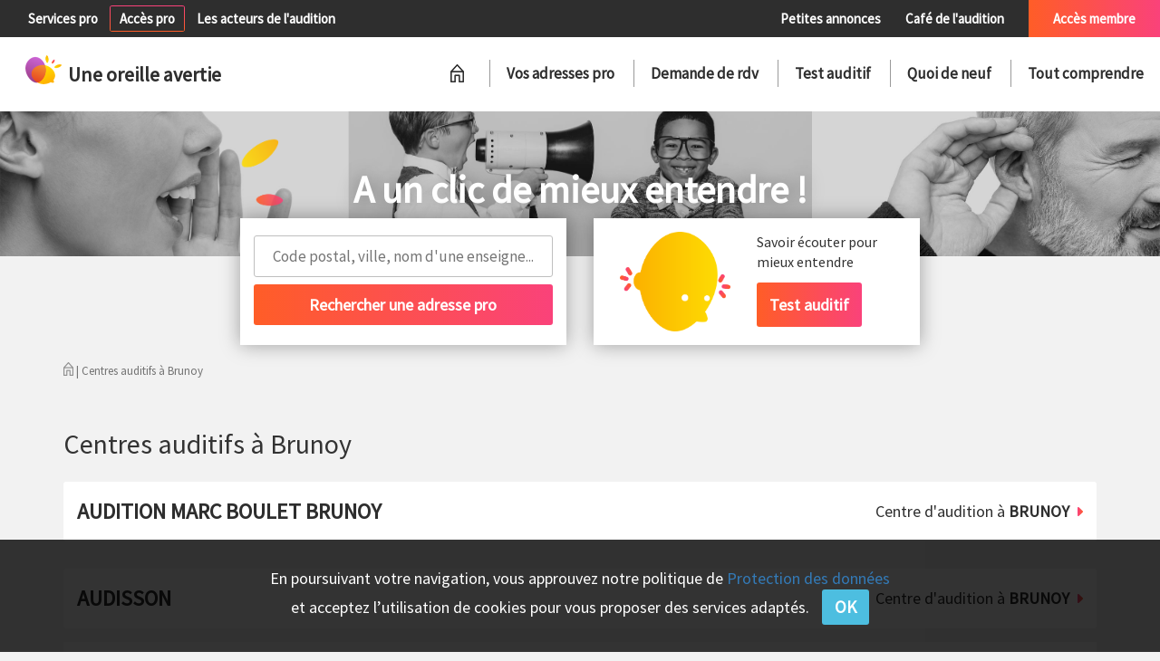

--- FILE ---
content_type: text/html; charset=UTF-8
request_url: https://www.uneoreilleavertie.com/brunoy-91800
body_size: 7243
content:
<!DOCTYPE html>
<html>
<head>
<meta charset="utf-8">
<meta name="viewport" content="width=device-width, initial-scale=1.0, maximum-scale=1.0, minimum-scale=1.0, user-scalable=no" />
                    <title>Audioprothésistes à Brunoy 91800</title>
<meta name="description" content="Retrouvez tous les centres auditifs de Brunoy avec leurs coordonnées et horaires - tests auditifs gratuits."/>
<link href="https://fonts.googleapis.com/css?family=Source+Sans+Pro" rel="stylesheet"> 
<link rel="shortcut icon" type="image/png" href="/favicon.png" />
				<link href="/css/2de9fbd.css" rel="stylesheet" />
	
			<link href="/css/b6b8494.css" rel="stylesheet" />
			<script src="/js/449843d.js"></script>
			<script src="/js/1e3e1d1.js"></script>
	</head>
<body class="body-generic">
	<div id="header">
		<div id="menu-over">
			<div class="left">
								<a class="add-center greyover" href="/services-pro">Services pro</a>
												<a class="pro-access gradbtn_light" href="/gestion/connexion">Accès pro</a>
												<a class="greyover" href="/professionnel-audition">Les acteurs de l'audition</a>
											</div>
			<div class="right">
								<a class="pa greyover" href="/annonces">Petites annonces</a>
				<a class="cafe greyover" href="/faq-comprendre">Café de l'audition</a>
								<a class="member-access gradbg" href="/membre/connexion">Accès membre</a>
											</div>
			<div class="mobile">
				<a class="add-center greyover mobile_pro_link" href="#">Coté pro</a><div class="menu-mobile menu-mobile-pro"><div class="head">Espace pro</div><div class="gradbg"></div><a class="add-center greyover" href="/services-pro">Services pro</a><a class="greyover" href="/professionnel-audition">Les acteurs de l'audition</a><a class="pro-access gradbtn_light" href="/gestion/connexion">Se connecter</a><a class="gradbg switch">Accès Membre</a></div><a class="member-access gradbg mobile_part_link" href="#">Coté membre</a><div class="menu-mobile menu-mobile-part"><div class="gradbg head">Accès membre</div><a class="pa greyover" href="/annonces">Petites annonces</a><a class="cafe greyover" href="/faq-comprendre">Café de l'audition</a><a class="member-access gradbtn_light" href="/membre/connexion">Se connecter</a><a class="switch">Espace Pro</a></div>			</div>
		</div>
		<div id="menu-main">
			<div class="left">
				<a href="/"><img class="logo-header" src="/bundles/uoa/img/logo-header.png"><span class="logotxt">Une oreille avertie</span></a>
			</div>
			<div class="right">
				<div class="mobile menu-main-logo"><img class="logo-header" src="/bundles/uoa/img/logo-header.png"><span class="logotxt">Une oreille avertie</span></div>
				<a href="/" id="homelink"><img class="menu-home" src="/bundles/uoa/img/menu-home.png"></a>
				<ul class="menu">
					<li><a href="/centres-auditifs">Vos adresses pro</a></li>
					<li><a href="/rendez-vous">Demande de rdv</a></li>
					<li><a href="/test-quiz-audition">Test auditif</a></li>
					<li class="menu_news">
						<a href="/quoi-de-neuf">Quoi de neuf</a>
						<div id="news_submenu" class="news_sections">
													<div class="bordertop"></div>
							<div class="container">
																								<div class="line">
								    							<div class="entry entry0">
    								<a href="/quoi-de-neuf/conseil-achat-appareil-auditif-rendez-vous-orl-remboursement" class="title">Conseils Audition</a>
    								<div class="articles">
    										    									        								<a href="/quoi-de-neuf/5-conseils-pour-bien-voyager-en-avion-avec-une-aide-auditive" class="article">5 conseils pour bien voyager en avion avec une aide auditive</a><br>
	        								        									        								<a href="/quoi-de-neuf/celine-une-muse-appelee-acouphene" class="article">Céline : une muse appelée Acouphène ?</a><br>
	        								        									        								<a href="/quoi-de-neuf/entrainement-auditif-des-solutions-a-domicile-ou-en-centre-d-audioprothese" class="article">Entraînement auditif : des solutions à domicile ou en centre d&#039;audioprothèse</a><br>
	        								        								        							</div>
        							<a href="/quoi-de-neuf/conseil-achat-appareil-auditif-rendez-vous-orl-remboursement" class="all">Tout voir</a>
    							</div>
								    															    							<div class="entry entry1">
    								<a href="/quoi-de-neuf/conseil-bruit-protection-risque-prevention-bouchon-auditif" class="title">Infos Prévention</a>
    								<div class="articles">
    										    									        								<a href="/quoi-de-neuf/l-environnement-sonore-risque-professionnel-en-obstetrique-et-chez-les-enseignants-de-maternelle" class="article">Le bruit dans les crèches et en obstétrique, risque professionnel ?</a><br>
	        								        									        								<a href="/quoi-de-neuf/metro-c-est-trop-de-bruit-pour-conserver-une-bonne-audition" class="article">Métro c’est trop... de bruit pour conserver une bonne audition !</a><br>
	        								        									        								<a href="/quoi-de-neuf/attention-ce-cycliste-ne-vous-entendra-pas-arriver" class="article">Attention ce cycliste ne vous entendra pas arriver !</a><br>
	        								        								        							</div>
        							<a href="/quoi-de-neuf/conseil-bruit-protection-risque-prevention-bouchon-auditif" class="all">Tout voir</a>
    							</div>
								    															    							<div class="entry entry2">
    								<a href="/quoi-de-neuf/aide-auditive-appareil-auditif-nouveau-accessoire-connectivite" class="title">Solutions Auditives</a>
    								<div class="articles">
    										    									        								<a href="/quoi-de-neuf/guide-d-achat-pour-les-accessoires-d-appareils-auditifs" class="article">Guide d’achat pour les accessoires auditifs</a><br>
	        								        									        								<a href="/quoi-de-neuf/appareil-auditif-assistant-d-ecoute-smartphone-des-fiancailles-au-ces-2019" class="article">Appareil auditif, smartphone : convergence ou pas ?</a><br>
	        								        									        								<a href="/quoi-de-neuf/les-nouveaux-produits-hansaton-apres-le-congres-unsaf-2019" class="article">Les nouveaux produits HANSATON après le congrès UNSAF 2019</a><br>
	        								        								        							</div>
        							<a href="/quoi-de-neuf/aide-auditive-appareil-auditif-nouveau-accessoire-connectivite" class="all">Tout voir</a>
    							</div>
								    															    							<div class="entry entry3 line_last">
    								<a href="/quoi-de-neuf/temoignage-audioprothese-perte-auditive-conseil-audioprothesiste-orl" class="title">Actualités Témoignages</a>
    								<div class="articles">
    										    									        								<a href="/quoi-de-neuf/la-recherche-en-audition-aime-les-poissons" class="article">La recherche en Audition aime les poissons !</a><br>
	        								        									        								<a href="/quoi-de-neuf/perte-auditive-au-trvail-58-des-salaries-du-btp-concernes-aux-usa" class="article">Perte auditive au travail : 58% des salariés du BTP concernés aux USA</a><br>
	        								        									        								<a href="/quoi-de-neuf/histoire-des-personnes-sourdes-et-de-la-langue-des-signes-francaise-au-pantheon" class="article">Histoire silencieuse des sourds &gt;&gt;&gt;derniers jours d&#039;expo jusqu&#039;au 6 octobre 2019</a><br>
	        								        								        							</div>
        							<a href="/quoi-de-neuf/temoignage-audioprothese-perte-auditive-conseil-audioprothesiste-orl" class="all">Tout voir</a>
    							</div>
																</div>
								    															    						</div>
    											</div>
					</li>
					<li class="menu_articles">
						<a href="/comprendre">Tout comprendre</a>
						<div id="articles_submenu">
													<div class="bordertop"></div>
							<div class="container">
																								<div class="line">
								    							<div class="entry">
    								<a href="/comprendre/le-son-l-ouie-les-diagnostics" class="title">Le Son, l’Ouïe, les Diagnostics</a>
    								<div class="articles">
    										    									        								<a href="/comprendre/malaudition-en-quelques-chiffres" class="article">Malaudition en quelques chiffres</a><br>
	        								        									        								<a href="/comprendre/diagnostic-des-troubles-de-l-audition" class="article">Diagnostic des troubles de l&#039;audition</a><br>
	        								        									        								<a href="/comprendre/diagnostic-de-l-audition-exploration-objective" class="article">Diagnostic de l&#039;audition : exploration objective</a><br>
	        								        								        							</div>
        							<a href="/comprendre/le-son-l-ouie-les-diagnostics" class="all">Tous les dossiers</a>
    							</div>
								    															    							<div class="entry">
    								<a href="/comprendre/acouphenes-et-syndromes" class="title">Acouphènes &amp; Syndromes</a>
    								<div class="articles">
    										    									        								<a href="/comprendre/acouphenes" class="article">Acouphènes</a><br>
	        								        									        								<a href="/comprendre/hyperacousie-phonophobie-misophonie" class="article">Hyperacousie, Phonophobie, Misophonie</a><br>
	        								        									        								<a href="/comprendre/surdite-brusque" class="article">Surdité brusque</a><br>
	        								        								        							</div>
        							<a href="/comprendre/acouphenes-et-syndromes" class="all">Tous les dossiers</a>
    							</div>
								    															    							<div class="entry line_last">
    								<a href="/comprendre/surdite-perception" class="title">Surdité &amp; Perception</a>
    								<div class="articles">
    										    									        								<a href="/comprendre/dysfonctionnement-de-la-trompe-d-eustache-cerumen" class="article">Dysfonctionnement de la trompe d&#039;Eustache, Cérumen</a><br>
	        								        									        								<a href="/comprendre/perforations-retraction-du-tympan-cholesteatome" class="article">Perforations, rétraction du tympan, cholestéatome</a><br>
	        								        									        								<a href="/comprendre/traumatisme-sonore-bouchons-oreille" class="article">Traumatisme sonore : toujours porter des bouchons d&#039;oreille</a><br>
	        								        								        							</div>
        							<a href="/comprendre/surdite-perception" class="all">Tous les dossiers</a>
    							</div>
																</div>
								    																							<div class="line">
								    							<div class="entry">
    								<a href="/comprendre/troubles-de-la-transmission" class="title">Troubles de la transmission</a>
    								<div class="articles">
    										    									        								<a href="/comprendre/otites-sereuses" class="article">Otites séreuses et troubles de l&#039;audition</a><br>
	        								        									        								<a href="/comprendre/barotraumatismes-accidents-de-decompression" class="article">Barotraumatismes, Accidents de décompression</a><br>
	        								        									        								<a href="/comprendre/otites-chroniques-trouble-audition" class="article">Otites chroniques et troubles de l&#039;audition</a><br>
	        								        								        							</div>
        							<a href="/comprendre/troubles-de-la-transmission" class="all">Tous les dossiers</a>
    							</div>
								    															    							<div class="entry">
    								<a href="/comprendre/deficit-auditif" class="title">Déficit auditif divers</a>
    								<div class="articles">
    										    									        								<a href="/comprendre/surdites-secondaires-a-des-maladies-infantiles" class="article">Surdités secondaires à des maladies infantiles</a><br>
	        								        									        								<a href="/comprendre/surdites-secondaires-durant-la-grossesse" class="article">Surdités secondaires durant la grossesse</a><br>
	        								        									        								<a href="/comprendre/surdites-isolees-genetiques" class="article">Surdités isolées génétiques</a><br>
	        								        								        							</div>
        							<a href="/comprendre/deficit-auditif" class="all">Tous les dossiers</a>
    							</div>
								    															    							<div class="entry line_last">
    								<a href="/comprendre/vie-et-malentendance" class="title">Vie et Malentendance</a>
    								<div class="articles">
    										    									        								<a href="/comprendre/psychologie-de-la-surdite" class="article">Psychologie de la surdité</a><br>
	        								        									        								<a href="/comprendre/lsf-et-lpc" class="article">Langue des signes LSF et Langue parlée complétée LPC</a><br>
	        								        									        								<a href="/comprendre/travail-et-silence" class="article">Travail et silence</a><br>
	        								        								        							</div>
        							<a href="/comprendre/vie-et-malentendance" class="all">Tous les dossiers</a>
    							</div>
																</div>
								    																							<div class="line">
								    							<div class="entry">
    								<a href="/comprendre/aide-auditive-protection" class="title">Aides auditives et protections</a>
    								<div class="articles">
    										    									        								<a href="/comprendre/appareils-auditifs-conception" class="article">Appareil ou prothèse auditive : conception</a><br>
	        								        									        								<a href="/comprendre/comprendre-les-appareils-auditifs" class="article">Comprendre les appareils auditifs</a><br>
	        								        									        								<a href="/comprendre/5-bons-conseils-pour-payer-le-juste-prix-des-appareils-auditifs" class="article">5 bons conseils pour payer le juste prix des appareils auditifs</a><br>
	        								        								        							</div>
        							<a href="/comprendre/aide-auditive-protection" class="all">Tous les dossiers</a>
    							</div>
								    															    							<div class="entry">
    								<a href="/comprendre/traitement-chirurgicaux-innovation" class="title">Traitements Chirurgicaux &amp; Innovations</a>
    								<div class="articles">
    										    									        								<a href="/comprendre/traitements-chirurgicaux" class="article">Traitements chirurgicaux</a><br>
	        								        									        								<a href="/comprendre/traitements-du-futur" class="article">Traitements du futur</a><br>
	        								        									        								<a href="/comprendre/implants-cochleaires-une-nouvelle-voix-pour-le-son" class="article">Implants cochléaires : une nouvelle voix pour le son</a><br>
	        								        								        							</div>
        							<a href="/comprendre/traitement-chirurgicaux-innovation" class="all">Tous les dossiers</a>
    							</div>
								    															    							<div class="entry line_last">
    								<a href="/comprendre/professionnel-de-l-audition" class="title">Professionnels de l&#039;Audition</a>
    								<div class="articles">
    										    									        								<a href="/comprendre/les-associations-de-malentendants" class="article">Les associations de patients sourds ou malentendants</a><br>
	        								        									        								<a href="/comprendre/reseaux-de-soins-et-de-professionnels" class="article">Réseaux de soins et de professionnels</a><br>
	        								        									        								<a href="/comprendre/l-audioprothesiste-comment-va-t-il-m-aider-pour-une-meilleure-audition" class="article">L&#039;audioprothésiste : comment va-t-il m&#039;aider pour une meilleure audition ?</a><br>
	        								        								        							</div>
        							<a href="/comprendre/professionnel-de-l-audition" class="all">Tous les dossiers</a>
    							</div>
																</div>
								    															    						</div>
    											</div>
					</li>
				</ul>
				<ul class="menu pro">
								</ul>
			</div>
			<div class="menu-mobile menu-mobile-content">
				<div class="mobile menu-main-logo"><img class="logo-header" src="/bundles/uoa/img/logo-header.png"><span class="logotxt">Une oreille avertie</span></div>
				<a href="/" id="homelink"><img class="menu-home" src="/bundles/uoa/img/menu-home.png"></a>
				<ul class="menu">
					<li><a href="/centres-auditifs">Vos adresses pro</a></li>
					<li><a href="/rendez-vous">Demande de rdv</a></li>
					<li><a href="/test-quiz-audition">Test auditif</a></li>
					<li class="menu_news">
						<a href="#" class="submenu_link"><div class="menu_arrow"></div>Quoi de neuf</a>
						<div class="news_sections submenu">
							<a href="#" class="back-list">Retour</a>
														<div class="bordertop"></div>
							<div class="container">
																								<div class="line">
								    							<div class="entry entry0">
    								<a href="/quoi-de-neuf/conseil-achat-appareil-auditif-rendez-vous-orl-remboursement" class="title">Conseils Audition</a>
    								<div class="articles">
    										    									        								<a href="/quoi-de-neuf/5-conseils-pour-bien-voyager-en-avion-avec-une-aide-auditive" class="article">5 conseils pour bien voyager en avion avec une aide auditive</a><br>
	        								        									        								<a href="/quoi-de-neuf/celine-une-muse-appelee-acouphene" class="article">Céline : une muse appelée Acouphène ?</a><br>
	        								        									        								<a href="/quoi-de-neuf/entrainement-auditif-des-solutions-a-domicile-ou-en-centre-d-audioprothese" class="article">Entraînement auditif : des solutions à domicile ou en centre d&#039;audioprothèse</a><br>
	        								        								        							</div>
        							<a href="/quoi-de-neuf/conseil-achat-appareil-auditif-rendez-vous-orl-remboursement" class="all">Tout voir</a>
    							</div>
								    															    							<div class="entry entry1">
    								<a href="/quoi-de-neuf/conseil-bruit-protection-risque-prevention-bouchon-auditif" class="title">Infos Prévention</a>
    								<div class="articles">
    										    									        								<a href="/quoi-de-neuf/l-environnement-sonore-risque-professionnel-en-obstetrique-et-chez-les-enseignants-de-maternelle" class="article">Le bruit dans les crèches et en obstétrique, risque professionnel ?</a><br>
	        								        									        								<a href="/quoi-de-neuf/metro-c-est-trop-de-bruit-pour-conserver-une-bonne-audition" class="article">Métro c’est trop... de bruit pour conserver une bonne audition !</a><br>
	        								        									        								<a href="/quoi-de-neuf/attention-ce-cycliste-ne-vous-entendra-pas-arriver" class="article">Attention ce cycliste ne vous entendra pas arriver !</a><br>
	        								        								        							</div>
        							<a href="/quoi-de-neuf/conseil-bruit-protection-risque-prevention-bouchon-auditif" class="all">Tout voir</a>
    							</div>
								    															    							<div class="entry entry2">
    								<a href="/quoi-de-neuf/aide-auditive-appareil-auditif-nouveau-accessoire-connectivite" class="title">Solutions Auditives</a>
    								<div class="articles">
    										    									        								<a href="/quoi-de-neuf/guide-d-achat-pour-les-accessoires-d-appareils-auditifs" class="article">Guide d’achat pour les accessoires auditifs</a><br>
	        								        									        								<a href="/quoi-de-neuf/appareil-auditif-assistant-d-ecoute-smartphone-des-fiancailles-au-ces-2019" class="article">Appareil auditif, smartphone : convergence ou pas ?</a><br>
	        								        									        								<a href="/quoi-de-neuf/les-nouveaux-produits-hansaton-apres-le-congres-unsaf-2019" class="article">Les nouveaux produits HANSATON après le congrès UNSAF 2019</a><br>
	        								        								        							</div>
        							<a href="/quoi-de-neuf/aide-auditive-appareil-auditif-nouveau-accessoire-connectivite" class="all">Tout voir</a>
    							</div>
								    															    							<div class="entry entry3 line_last">
    								<a href="/quoi-de-neuf/temoignage-audioprothese-perte-auditive-conseil-audioprothesiste-orl" class="title">Actualités Témoignages</a>
    								<div class="articles">
    										    									        								<a href="/quoi-de-neuf/la-recherche-en-audition-aime-les-poissons" class="article">La recherche en Audition aime les poissons !</a><br>
	        								        									        								<a href="/quoi-de-neuf/perte-auditive-au-trvail-58-des-salaries-du-btp-concernes-aux-usa" class="article">Perte auditive au travail : 58% des salariés du BTP concernés aux USA</a><br>
	        								        									        								<a href="/quoi-de-neuf/histoire-des-personnes-sourdes-et-de-la-langue-des-signes-francaise-au-pantheon" class="article">Histoire silencieuse des sourds &gt;&gt;&gt;derniers jours d&#039;expo jusqu&#039;au 6 octobre 2019</a><br>
	        								        								        							</div>
        							<a href="/quoi-de-neuf/temoignage-audioprothese-perte-auditive-conseil-audioprothesiste-orl" class="all">Tout voir</a>
    							</div>
																</div>
								    															    						</div>
    					
						</div>
					</li>
					<li class="menu_articles">
						<a href="#" class="submenu_link"><div class="menu_arrow"></div>Tout comprendre</a>
						<div class="articles_sections submenu">
							<a href="#" class="back-list">Retour</a>
														<div class="bordertop"></div>
							<div class="container">
																								<div class="line">
								    							<div class="entry">
    								<a href="/comprendre/le-son-l-ouie-les-diagnostics" class="title">Le Son, l’Ouïe, les Diagnostics</a>
    								<div class="articles">
    										    									        								<a href="/comprendre/malaudition-en-quelques-chiffres" class="article">Malaudition en quelques chiffres</a><br>
	        								        									        								<a href="/comprendre/diagnostic-des-troubles-de-l-audition" class="article">Diagnostic des troubles de l&#039;audition</a><br>
	        								        									        								<a href="/comprendre/diagnostic-de-l-audition-exploration-objective" class="article">Diagnostic de l&#039;audition : exploration objective</a><br>
	        								        								        							</div>
        							<a href="/comprendre/le-son-l-ouie-les-diagnostics" class="all">Tous les dossiers</a>
    							</div>
								    															    							<div class="entry">
    								<a href="/comprendre/acouphenes-et-syndromes" class="title">Acouphènes &amp; Syndromes</a>
    								<div class="articles">
    										    									        								<a href="/comprendre/acouphenes" class="article">Acouphènes</a><br>
	        								        									        								<a href="/comprendre/hyperacousie-phonophobie-misophonie" class="article">Hyperacousie, Phonophobie, Misophonie</a><br>
	        								        									        								<a href="/comprendre/surdite-brusque" class="article">Surdité brusque</a><br>
	        								        								        							</div>
        							<a href="/comprendre/acouphenes-et-syndromes" class="all">Tous les dossiers</a>
    							</div>
								    															    							<div class="entry line_last">
    								<a href="/comprendre/surdite-perception" class="title">Surdité &amp; Perception</a>
    								<div class="articles">
    										    									        								<a href="/comprendre/dysfonctionnement-de-la-trompe-d-eustache-cerumen" class="article">Dysfonctionnement de la trompe d&#039;Eustache, Cérumen</a><br>
	        								        									        								<a href="/comprendre/perforations-retraction-du-tympan-cholesteatome" class="article">Perforations, rétraction du tympan, cholestéatome</a><br>
	        								        									        								<a href="/comprendre/traumatisme-sonore-bouchons-oreille" class="article">Traumatisme sonore : toujours porter des bouchons d&#039;oreille</a><br>
	        								        								        							</div>
        							<a href="/comprendre/surdite-perception" class="all">Tous les dossiers</a>
    							</div>
																</div>
								    																							<div class="line">
								    							<div class="entry">
    								<a href="/comprendre/troubles-de-la-transmission" class="title">Troubles de la transmission</a>
    								<div class="articles">
    										    									        								<a href="/comprendre/otites-sereuses" class="article">Otites séreuses et troubles de l&#039;audition</a><br>
	        								        									        								<a href="/comprendre/barotraumatismes-accidents-de-decompression" class="article">Barotraumatismes, Accidents de décompression</a><br>
	        								        									        								<a href="/comprendre/otites-chroniques-trouble-audition" class="article">Otites chroniques et troubles de l&#039;audition</a><br>
	        								        								        							</div>
        							<a href="/comprendre/troubles-de-la-transmission" class="all">Tous les dossiers</a>
    							</div>
								    															    							<div class="entry">
    								<a href="/comprendre/deficit-auditif" class="title">Déficit auditif divers</a>
    								<div class="articles">
    										    									        								<a href="/comprendre/surdites-secondaires-a-des-maladies-infantiles" class="article">Surdités secondaires à des maladies infantiles</a><br>
	        								        									        								<a href="/comprendre/surdites-secondaires-durant-la-grossesse" class="article">Surdités secondaires durant la grossesse</a><br>
	        								        									        								<a href="/comprendre/surdites-isolees-genetiques" class="article">Surdités isolées génétiques</a><br>
	        								        								        							</div>
        							<a href="/comprendre/deficit-auditif" class="all">Tous les dossiers</a>
    							</div>
								    															    							<div class="entry line_last">
    								<a href="/comprendre/vie-et-malentendance" class="title">Vie et Malentendance</a>
    								<div class="articles">
    										    									        								<a href="/comprendre/psychologie-de-la-surdite" class="article">Psychologie de la surdité</a><br>
	        								        									        								<a href="/comprendre/lsf-et-lpc" class="article">Langue des signes LSF et Langue parlée complétée LPC</a><br>
	        								        									        								<a href="/comprendre/travail-et-silence" class="article">Travail et silence</a><br>
	        								        								        							</div>
        							<a href="/comprendre/vie-et-malentendance" class="all">Tous les dossiers</a>
    							</div>
																</div>
								    																							<div class="line">
								    							<div class="entry">
    								<a href="/comprendre/aide-auditive-protection" class="title">Aides auditives et protections</a>
    								<div class="articles">
    										    									        								<a href="/comprendre/appareils-auditifs-conception" class="article">Appareil ou prothèse auditive : conception</a><br>
	        								        									        								<a href="/comprendre/comprendre-les-appareils-auditifs" class="article">Comprendre les appareils auditifs</a><br>
	        								        									        								<a href="/comprendre/5-bons-conseils-pour-payer-le-juste-prix-des-appareils-auditifs" class="article">5 bons conseils pour payer le juste prix des appareils auditifs</a><br>
	        								        								        							</div>
        							<a href="/comprendre/aide-auditive-protection" class="all">Tous les dossiers</a>
    							</div>
								    															    							<div class="entry">
    								<a href="/comprendre/traitement-chirurgicaux-innovation" class="title">Traitements Chirurgicaux &amp; Innovations</a>
    								<div class="articles">
    										    									        								<a href="/comprendre/traitements-chirurgicaux" class="article">Traitements chirurgicaux</a><br>
	        								        									        								<a href="/comprendre/traitements-du-futur" class="article">Traitements du futur</a><br>
	        								        									        								<a href="/comprendre/implants-cochleaires-une-nouvelle-voix-pour-le-son" class="article">Implants cochléaires : une nouvelle voix pour le son</a><br>
	        								        								        							</div>
        							<a href="/comprendre/traitement-chirurgicaux-innovation" class="all">Tous les dossiers</a>
    							</div>
								    															    							<div class="entry line_last">
    								<a href="/comprendre/professionnel-de-l-audition" class="title">Professionnels de l&#039;Audition</a>
    								<div class="articles">
    										    									        								<a href="/comprendre/les-associations-de-malentendants" class="article">Les associations de patients sourds ou malentendants</a><br>
	        								        									        								<a href="/comprendre/reseaux-de-soins-et-de-professionnels" class="article">Réseaux de soins et de professionnels</a><br>
	        								        									        								<a href="/comprendre/l-audioprothesiste-comment-va-t-il-m-aider-pour-une-meilleure-audition" class="article">L&#039;audioprothésiste : comment va-t-il m&#039;aider pour une meilleure audition ?</a><br>
	        								        								        							</div>
        							<a href="/comprendre/professionnel-de-l-audition" class="all">Tous les dossiers</a>
    							</div>
																</div>
								    															    						</div>
    					
						</div>
					</li>
				</ul>
				<ul class="menu pro">
								</ul>
			</div>
			<div class="mobile menubtn-wrapper">
				<a href="" class="gradbtn_light menubtn">Menu</a>
			</div>
			<span class="menu-mobile-close"></span>
		</div>
		<div id="poster">
			<div class="left bw"></div>
			<div class="post-left"></div>
			<div class="middle bw"></div>
			<div class="post-middle"></div>
			<div class="right bw"></div>
			<div class="post-right"></div>
						<div class="sup">A un clic de mieux entendre !</div>
						<div class="sub">Je m'informe&nbsp;-&nbsp;Je comprends&nbsp;-&nbsp;Je choisis</div>
		</div>
	</div>
	<div id="subheader">
		<div class="container">
			<div class="row">
								<div class="col-md-4 left">
    				<div class="block search">
    					<form id="searchform">
    					<div class="txt">Prévention et correction auditive</div>
    					<div class="autocomp_wrapper">
	    					<input type="text" id="searchterm" placeholder="Code postal, ville, nom d'une enseigne..." autocomplete="off">
	    					<div id="autocomp"></div>
	    				</div>
    					<input type="submit" class="gradbtn" value="Rechercher une adresse pro">
    					</form>
    				</div>
				</div>
				<div class="col-md-4 right">
				    				<div class="block audiotest">
    					<div class="row">
        					<div class="col-xs-6"><img src="/bundles/uoa/img/illustration-testo-home.png"></div>
        					<div class="col-xs-6 test">
        						<div class="txt">A un clic de...</div>
        						<span>Savoir écouter pour mieux entendre</span><br>
        						<a href="/test-auditif" class="gradbtn">Test auditif</a>
        					</div>
        				</div>
    				</div>
				</div>
			</div>
						<div id="arianne">
				<a href="/"><img src="/bundles/uoa/img/arianne-home.png" class="home"></a>
			    	| Centres auditifs à Brunoy

			</div>
					</div>
	</div>
	<div id="subheader_pro">
						<div class="poster">
			<div class="overlay">
				<div class="sup">Espace réservé aux centres d'audition</div>
				<div class="sub">Une question ? Besoin d'un conseil ?</div>
				<div class="sub">contact@uneoreilleavertie.com&nbsp;&nbsp; ou&nbsp;&nbsp;&nbsp;01&nbsp;45&nbsp;35&nbsp;03&nbsp;61</div>
			</div>
		</div>
				<div class="container">
    		<div id="arianne">
    			<a href="/"><img src="/bundles/uoa/img/arianne-home.png" class="home"></a>
                	| Centres auditifs à Brunoy

    		</div>
    	</div>
	</div>
	<div id="content" class="centers">
        <div class="container">
	<h1>Centres auditifs à Brunoy</h1>
	    			<div class="row">
    		<div class="center">
    			        			<a class="name" href="/reseau/audition-marc-boulet/brunoy-91800/audition-marc-boulet-brunoy-3639">
        			<div class="col-sm-12 std">
        				<span class="name"><h2>AUDITION MARC BOULET BRUNOY</h2></span><span class="loc all">Centre d'audition à <b>BRUNOY</b></span>
        			</div>
        			</a>
        		    		</div>
    	</div>
			<div class="row">
    		<div class="center">
    			        			<a class="name" href="/reseau/independant/brunoy-91800/audisson-3315">
        			<div class="col-sm-12 std">
        				<span class="name"><h2>AUDISSON</h2></span><span class="loc all">Centre d'audition à <b>BRUNOY</b></span>
        			</div>
        			</a>
        		    		</div>
    	</div>
	    	<div class="row cross_links">
		<div class="col-md-12">
			<h2>Centres auditifs à proximité</h2>
			<div class="btns">
																									<a class="gradbtn_black" href="/paris-15e-arrondissement">Paris 15e arrondissement<br><span class="zip">75015</span></a>
																																		<a class="gradbtn_black" href="/paris-12e-arrondissement">Paris 12e arrondissement<br><span class="zip">75012</span></a>
																																		<a class="gradbtn_black" href="/paris-11e-arrondissement">Paris 11e arrondissement<br><span class="zip">75011</span></a>
																																		<a class="gradbtn_black" href="/paris-16e-arrondissement">Paris 16e arrondissement<br><span class="zip">75016</span></a>
																																		<a class="gradbtn_black" href="/paris-13e-arrondissement">Paris 13e arrondissement<br><span class="zip">75013</span></a>
																																		<a class="gradbtn_black" href="/paris-5e-arrondissement">Paris 5e arrondissement<br><span class="zip">75005</span></a>
																																		<a class="gradbtn_black" href="/paris-17e-arrondissement">Paris 17e arrondissement<br><span class="zip">75017</span></a>
																																		<a class="gradbtn_black" href="/paris-19e-arrondissement">Paris 19e arrondissement<br><span class="zip">75019</span></a>
																																		<a class="gradbtn_black" href="/paris-2e-arrondissement">Paris 2e arrondissement<br><span class="zip">75020</span></a>
																																		<a class="gradbtn_black" href="/paris-8e-arrondissement">Paris 8e arrondissement<br><span class="zip">75008</span></a>
															</div>
		</div>
    </div>
    </div>
                                </div>
    <div id="footer">
    	<div class="top">
    		<div class="container">
    			<div class="title">Bien dans mes oreilles...</div>
    			<div class="row">
    				<a class="gradbtn_black" href="/comprendre/moi-mal-entendre-pas-du-tout">Moi, mal entendre, pas du tout...</a>
    				<a class="gradbtn_black" href="/comprendre/j-ai-bonne-oreille-mais">J'ai bonne oreille, mais...</a>
    				<a class="gradbtn_black" href="/comprendre/j-aide-un-proche-a-mieux-entendre">J'aide un proche à mieux entendre...</a>
    				<a class="gradbtn_black" href="/comprendre/mes-aides-auditives-le-regard-des-autres">Mes aides auditives, le regard des autres</a>
    				<a class="gradbtn_black" href="/comprendre/mon-appareil-auditif-question-de-prix-et-de-remboursements">Mon appareil auditif, question de prix et de remboursements</a>
    			</div>
    			    			<div class="title">Centres auditifs & audioprothésistes par région</div>
    			<div class="row">
	    			    				<div class="col-md-3">
    					<a href="/auvergne-rhone-alpes">Auvergne-Rhône-Alpes</a><br>
    				</div>
    				    				<div class="col-md-3">
    					<a href="/bourgogne-franche-comte">Bourgogne-Franche-Comté</a><br>
    				</div>
    				    				<div class="col-md-3">
    					<a href="/bretagne">Bretagne</a><br>
    				</div>
    				    				<div class="col-md-3">
    					<a href="/centre-val-de-loire">Centre-Val de Loire</a><br>
    				</div>
    				    				<div class="col-md-3">
    					<a href="/corse">Corse</a><br>
    				</div>
    				    				<div class="col-md-3">
    					<a href="/grand-est">Grand Est</a><br>
    				</div>
    				    				<div class="col-md-3">
    					<a href="/hauts-de-france">Hauts-de-France</a><br>
    				</div>
    				    				<div class="col-md-3">
    					<a href="/ile-de-france">Île-de-France</a><br>
    				</div>
    				    				<div class="col-md-3">
    					<a href="/normandie">Normandie</a><br>
    				</div>
    				    				<div class="col-md-3">
    					<a href="/nouvelle-aquitaine">Nouvelle-Aquitaine</a><br>
    				</div>
    				    				<div class="col-md-3">
    					<a href="/occitanie">Occitanie</a><br>
    				</div>
    				    				<div class="col-md-3">
    					<a href="/outre-mer">Outre-Mer</a><br>
    				</div>
    				    				<div class="col-md-3">
    					<a href="/pays-de-la-loire">Pays de la Loire</a><br>
    				</div>
    				    				<div class="col-md-3">
    					<a href="/provence-alpes-cote-d-azur">Provence-Alpes-Côte d&#039;Azur</a><br>
    				</div>
    				    			</div>
    			    			    			<div class="title">Trouvez un centre audioprothésiste dans votre ville</div>
    			<div class="row">
    				    				<div class="col-md-3">
    					<a href="/paris-75000">Paris</a>
    				</div>
    				    				<div class="col-md-3">
    					<a href="/marseille-13000">Marseille</a>
    				</div>
    				    				<div class="col-md-3">
    					<a href="/lyon-69000">Lyon</a>
    				</div>
    				    				<div class="col-md-3">
    					<a href="/toulouse-31000">Toulouse</a>
    				</div>
    				    				<div class="col-md-3">
    					<a href="/nice-06000">Nice</a>
    				</div>
    				    				<div class="col-md-3">
    					<a href="/nantes-44000">Nantes</a>
    				</div>
    				    				<div class="col-md-3">
    					<a href="/strasbourg-67000">Strasbourg</a>
    				</div>
    				    				<div class="col-md-3">
    					<a href="/montpellier-34000">Montpellier</a>
    				</div>
    				    				<div class="col-md-3">
    					<a href="/bordeaux-33000">Bordeaux</a>
    				</div>
    				    				<div class="col-md-3">
    					<a href="/lille-59000">Lille</a>
    				</div>
    				    				<div class="col-md-3">
    					<a href="/rennes-35000">Rennes</a>
    				</div>
    				    				<div class="col-md-3">
    					<a href="/reims-51100">Reims</a>
    				</div>
    				    			</div>
    			    			    		</div>
    	</div>
    	<div class="bottom">
    		<div class="container">
    			<div class="row">
    				<div class="col-md-3">
    					<b>Espace pro</b><br>
    					<a href="/services-pro">Services pro</a><br>
    					<a href="/gestion/connexion">Accès pro</a><br>
    					<a href="/professionnel-audition">Les acteurs de l'audition</a><br>
    					<b>Espace membre</b><br>
    					<a href="/faq-comprendre">Café de l'audition</a><br>
    					<a href="/membre">Accès membre</a>
    				</div>
    				<div class="col-md-3">
    					<b>Nos services</b><br>
    					<a href="/annonces">Les petites annonces</a><br>
    					<a href="/quoi-de-neuf">Quoi de neuf</a><br>
    					<a href="/comprendre">Tout comprendre</a><br>
    					<a href="/test-quiz-audition">Bilan auditif</a><br>
    					<a href="/rendez-vous">Consulter</a><br>
    					<a href="/centres-auditifs">Trouver une adresse pro</a>
    				</div>
    				<div class="col-md-3">
    					<b>En savoir plus</b><br>
    					<a href="/faq-comprendre">FAQ</a><br>
    					<a href="#" id="contact_link" data-toggle="modal" data-target="#contact_modal">Contactez nous</a><br>
    					    					<a href="/mentions-legales">Mentions légales</a><br>
    					<a href="/comprendre/politique-de-confidentialite">Politique de confidentialité</a><br>
    					<a href="/comprendre/cgu-conditions-generales-d-utilisation">CGU</a><br>
    					<a href="/comprendre/les-partenaires-de-uneoreilleavertie-com">Partenaires</a>
    				</div>
    				<div class="col-md-3 social">
    					<b>Partagez, likez, commentez</b><br>
    					<a href="https://www.facebook.com/Une-Oreille-Avertie-553352634874349" target="_blank"><img src="/bundles/uoa/img/logo-fb.png"></a>
    					<a href="https://twitter.com/OreilleAvertie" target="_blank"><img src="/bundles/uoa/img/logo-twitter.png"></a>
    				</div>
    			</div>
    		</div>
    	</div>
    </div>
    <div class="modal fade" tabindex="-1" role="dialog" id="contact_modal">
      <div class="modal-dialog" role="document">
        <div class="modal-content">
          <div class="modal-header">
            <button type="button" class="close" data-dismiss="modal" aria-label="Close"><span aria-hidden="true">&times;</span></button>
            <h4 class="modal-title">Contactez nous</h4>
          </div>
          <div class="modal-body">
            <div class="alert alert-info hidden">
            Votre message a bien été envoyé
            </div>      
          	<form id="contact_form" class="form">
          	 Vous pouvez nous contacter en remplissant le formulaire suivant<br><br>
          	 <input type="text" name="name" placeholder="Votre nom" required="required" style="width: 48%; margin-right: 2%; margin-bottom: 10px;"><input type="email" name="email" placeholder="Votre email" required="required" style="width: 48%; margin-left: 2%; margin-bottom: 10px;">
          	<textarea name="contact_txt" id="contact_txt" required="required" placeholder="Votre message" required="required" style="height: 90px"></textarea>
          </div>
          <div class="modal-footer">
          	<a class="gradbtn hidden" href="#" data-dismiss="modal">Fermer</a>
            <button type="submit" class="gradbtn" id="contact_send">Envoyer</a>
          	</form>
          </div>
        </div>
      </div>
    </div>
    <div id="cookies_banner">
    	En poursuivant votre navigation, vous approuvez notre politique de <a href="/comprendre/politique-de-confidentialite" target="_blank">Protection des données</a> <br>et acceptez l’utilisation de cookies pour vous proposer des services adaptés. <button class="bluebtn">OK</button>
    </div>
<script type="text/javascript">
var poster_cpt = 0;
var poster_nodes = ['left', 'middle', 'right'];
var timer = window.setInterval(function(){
	$('#poster .post-' + poster_nodes[poster_cpt % 3]).toggleClass('visible');
	$('#poster .' + poster_nodes[poster_cpt % 3]).toggleClass('bw');
	poster_cpt++;
	if (poster_cpt == 3)
		window.clearInterval(timer);
}, 2000);

$(document).ready(function() {
	$('.mobile .menubtn').click(function(e) {
		e.preventDefault();
		$('.menu-mobile-content, .menu-mobile-close').fadeIn(200);
	});
	$('.menu-mobile-close').click(function() {
		$('.menu-mobile, .menu-mobile-close').fadeOut(200);		
	});
	$('.submenu_link').click(function(e) {
		e.preventDefault();
		$(this).next().show();
	});
	$('.menu-mobile-content .back-list').click(function(e) {
		e.preventDefault();
		$(this).parent().hide();
	});
	$('.mobile_pro_link, .mobile_part_link').click(function(e) {
		e.preventDefault();
		$(this).next().fadeIn(200);
		$('.menu-mobile-close').fadeIn(200);
	});
	$('.menu-mobile-pro .switch').click(function() {
		$('.menu-mobile-pro').hide();
		$('.menu-mobile-part').show();
	});
	$('.menu-mobile-part .switch').click(function() {
		$('.menu-mobile-part').hide();
		$('.menu-mobile-pro').show();
	});

	$('#contact_link').click(function(evt) {
		evt.preventDefault();
	});
	$('#contact_form').submit(function(evt) {
		evt.preventDefault();
		$.post({
			'url': '/contact',
			'data': $('#contact_form').serialize(),
			'success': function() {
			}
		});
		$('#contact_modal .hidden').removeClass('hidden');
		$('#contact_modal .form, #contact_send').hide();
	});
	
	if (typeof(Storage) !== 'undefined')
	{
		if (!localStorage.cookie_consent)
			$('#cookies_banner').show();
		$('#cookies_banner button').click(function() {
			localStorage.cookie_consent = 1;
			$('#cookies_banner').hide();
		});
	}
});
</script>
<script async src="https://www.googletagmanager.com/gtag/js?id=UA-108421612-1"></script>
<script>
    window.dataLayer = window.dataLayer || [];
    function gtag(){dataLayer.push(arguments);}
    gtag('js', new Date());
    gtag('config', 'UA-108421612-1');
</script>
</body>
</html>


--- FILE ---
content_type: text/css
request_url: https://www.uneoreilleavertie.com/css/b6b8494.css
body_size: 5605
content:
#content {
	background-color: #fff;
}

#content.content-article-home,
#content.center-search,
#content.networks,
#content.centers,
#content.products,
#content.classifieds,
#content.faq {
	background-color: #f2f2f2;
}

#content.content-article,
#content.product {
	padding-top: 40px;
}

/*#content.networks,
#content.centers,
#content.center-search,
#content.content-article-home,
#content.content-news-home {
	padding-top: 0;
}*/

.content-article .category_title {
	font-size: 32px;
	color: #737373;
	font-weight: 200;
	text-align: right;
	border-bottom: 5px solid #f2f2f2;
}
.content-article .category_title:before {
	content: "";
	display: inline-block;
	margin-right: 7px;
	vertical-align: middle;
}

.content-article .category_title.cat_news_temoignage-audioprothese-perte-auditive-conseil-audioprothesiste-orl {
	border-color: #2a98ea;
}
.content-article .category_title.cat_news_temoignage-audioprothese-perte-auditive-conseil-audioprothesiste-orl:before {
	background: url(/bundles/uoa/img/menu-news-1.png) center center no-repeat;
	width: 26px;
	height: 26px;
	background-size: 26px 26px;
	margin-left: -26px;
}
.content-article .category_title.cat_news_aide-auditive-appareil-auditif-nouveau-accessoire-connectivite {
	border-color: #ffc217;
}
.content-article .category_title.cat_news_aide-auditive-appareil-auditif-nouveau-accessoire-connectivite:before {
	background: url(/bundles/uoa/img/menu-news-2.png) center center no-repeat;
	width: 21px;
	height: 27px;
	background-size: 21px 27px;
}
.content-article .category_title.cat_news_conseil-achat-appareil-auditif-rendez-vous-orl-remboursement {
	border-color: #f73737;
}
.content-article .category_title.cat_news_conseil-achat-appareil-auditif-rendez-vous-orl-remboursement:before {
	background: url(/bundles/uoa/img/menu-news-3.png) center center no-repeat;
	width: 26px;
	height: 26px;
	background-size: 26px 26px;
}
.content-article .category_title.cat_news_conseil-bruit-protection-risque-prevention-bouchon-auditif {
	border-color: #32d859;
}
.content-article .category_title.cat_news_conseil-bruit-protection-risque-prevention-bouchon-auditif:before {
	background: url(/bundles/uoa/img/menu-news-4.png) center center no-repeat;
	width: 28px;
	height: 25px;
	background-size: 28px 25px;
}

.content-article h1 {
	font-size: 32px;
	line-height: 41px;
	color: #2e2e2e;
	font-weight: 600;
}

.content-article .publish_date {
	color: #737373;
	font-weight: 200;
	font-size: 17px;
}

.content-article .addthis_inline_share_toolbox {
	margin-top: 6px;
}
.content-article .addthis_inline_share_toolbox span.share_content {
	font-weight: 600;
	font-size: 17px;
	margin-bottom: 4px;
	display: inline-block;
}
.content-article .addthis_inline_share_toolbox.right {
	text-align: right;
}
.content-article .at-share-tbx-element .at-share-btn {
	margin: 0;
}
.content-article .at-icon {
	width: 27px !important;
	height: 27px !important;
}
.content-article .at-label {
	line-height: 27px !important;
	height: 27px !important;
}
.content-article .at-share-btn span.at-icon-wrapper {
	line-height: 27px !important;
	height: 27px !important;
	width: 27px !important;
}

.content-article .intro {
	margin-top: 27px;
	font-size: 22px;
	line-height: 32px;
	color: #737373;
}

.content-article .gallery {
	margin-top: 36px;
}
.centre .gallery {
	margin-top: 22px;
}
.gallery li {
	text-align: center;
}
.gallery img {
	max-width: 100%;
}

#content .video_thumbnail {
	border: none;
}
.bx-controls .disabled {
	display: none;
}
.bx-wrapper .bx-pager {
	text-align: center;
	font-size: .85em;
	font-family: Arial;
	font-weight: bold;
	color: #666;
	padding-top: 20px;
}
.bx-wrapper .bx-pager .bx-pager-item, .bx-wrapper .bx-controls-auto .bx-controls-auto-item {
    display: inline-block;
    vertical-align: middle;
}
.bx-wrapper .bx-pager.bx-default-pager a {
	background: #fff;
	border: 1px solid #bfbfbf;
	text-indent: -9999px;
	display: block;
	width: 10px;
	height: 10px;
	margin: 0 8px;
	outline: 0;
	-moz-border-radius: 5px;
	-webkit-border-radius: 5px;
	border-radius: 5px;
}
.bx-wrapper .bx-pager.bx-default-pager a:hover, .bx-wrapper .bx-pager.bx-default-pager a.active {
	background: -webkit-linear-gradient(right, #47b9de, #49bbe0);
	background: -o-linear-gradient(right, #47b9de, #49bbe0);
	background: -moz-linear-gradient(right, #47b9de, #49bbe0);
	background: linear-gradient(to right, #47b9de, #49bbe0);
	-moz-border-radius: 9px;
	-webkit-border-radius: 9px;
	border-radius: 9px;
	width: 18px;
	height: 18px;
	margin: 0 4px;
	border: 1px solid #fff;
}

.content-article .paragraph {
	color: #2e2e2e;
}
.content-article .paragraph .pimg {
	float: left;
	width: 45%;
	margin-right: 5%;
}
.content-article .paragraph h2 {
	font-size: 22px;
	font-weight: bold;
	margin: 0;
	margin-top: 30px;
	margin-bottom: 20px;
}
.content-article .paragraph h3 {
	font-size: 20px;
	line-height: 25px;
	font-weight: 600;
	margin: 0;
}
.content-article .paragraph .text {
	font-size: 17px;
	line-height: 25px;
}
.content-article .paragraph .exergue,
.content-article .paragraph .citation {
	width: 75%;
	text-align: center;
	margin: 0 auto;
	font-size: 22px;
	line-height: 29px;	
}
.content-article .paragraph .video {
	margin-top: 36px;
	text-align: center;
}
.content-article .paragraph .exergue,
.content-article .paragraph .citation {
	padding-top: 60px;
	padding-bottom: 60px;
	position: relative;
}
.content-article .paragraph .exergue:before,
.content-article .paragraph .citation:before,
.content-article .paragraph .exergue:after,
.content-article .paragraph .citation:after {
	content: "";
	display: inline-block;
	background-position: center center;
	background-repeat: no-repeat;
}
.content-article .paragraph .exergue:before,
.content-article .paragraph .exergue:after {
	width: 104px;
	height: 13px;
	background-size: 104px 13px;
	position: absolute;
	left: 50%;
	transform: translateX(-50%);
}
.content-article .paragraph .exergue:before {
	background-image: url(/bundles/uoa/img/exergue-begin.png);
	top: 30px;
}
.content-article .paragraph .exergue:after {
	background-image: url(/bundles/uoa/img/exergue-end.png);
	bottom: 30px;
}
.content-article .paragraph .citation:before,
.content-article .paragraph .citation:after {
	width: 47px;
	height: 33px;
	background-size: 47px 33px;
}
.content-article .paragraph .citation:before {
	background-image: url(/bundles/uoa/img/quote-begin.png);
	margin-right: 20px;
	margin-bottom: 20px;
}
.content-article .paragraph .citation:after {
	background-image: url(/bundles/uoa/img/quote-end.png);
	right: -47px;
	bottom: 22px;
	position: absolute;
}
.content-article .paragraph .citation > span {
	position: relative;
}
.content-article .paragraph .citation .author {
	right: 20px;
	bottom: 24px;
	position: absolute;
	display: inline-block;
}

.content-article .mot_redac {
	border: 1px solid #bfbfbf;
	padding: 20px 30px;
	margin-top: 45px;
}
.content-article .mot_redac .header {
	font-size: 20px;
	font-weight: 600px;
	color: #bfbfbf;
}
.content-article .mot_redac .header img {
	width: 48px;
	margin-right: 13px;
	vertical-align: middle;
	display: inline-block;
}
.content-article .mot_redac .title {
	font-size: 22px;
	font-weight: bold;
	color: #2e2e2e;
	padding: 10px 0;
}
.content-article .mot_redac .body {
	font-size: 17px;
	color: #2e2e2e;
	line-height: 25px;
}
.content-article .test {
	margin-top: 30px;
	overflow: auto;
	padding: 15px;
	text-align: center;
}
.content-article .test img {
	max-height: 130px;
}
.content-article .test span {
	display: block;
	whitespace: nowrap;
	font-size: 21px;
	margin: 18px 0;
}
.content-article .cross_content,
#content.product .cross_content {
	background-color: #f1f1f1;
	padding: 10px 0 30px 0;
}
.content-article .cross_content .title,
#content.product .cross_content .title {
	font-size: 24px;
	color: #2e2e2e;
	margin: 15px 0;
}
.content-article .cross_content .cross_articles,
#content.product .cross_content .cross_articles {
	display: flex;
	justify-content: space-between;
	margin: -10px;
	flex-wrap: wrap;
}
.content-article .cross_content .cross_articles a,
#content.product .cross_content .cross_articles a {
	flex-grow: 1;
	text-align: center;
	margin: 10px;
	whitespace: nowrap;
}

.content-article-home .filters {
	margin: 0;
	padding: 0;
	list-style-type: none;
}
.content-article-home .filters li {
	text-align: center;
	display: inline-block;
}
.content-article-home .filters .title {
	border-bottom: none;
	border-left: 1px solid #c1c1c1;
	background-color: #fff;
	margin: 0;
	font-weight: initial;
	position: relative;
}
.content-article-home .filters .filter_all.active:after,
.content-article-home .filters .entry:hover .filter_all:after {
	content: "";
	position: absolute;
	height: 3px;
	background: #ff5d27;
	background: -webkit-linear-gradient(right, #ff5d27, #fa427a);
	background: -o-linear-gradient(right, #ff5d27, #fa427a);
	background: -moz-linear-gradient(right, #ff5d27, #fa427a);
	background: linear-gradient(to right, #ff5d27, #fa427a);
	width: 100%;
	left: 0;
	bottom: 0;
}
#content .searchfields .bluebtn {
	padding: 9px 14px;
	width: 100%;
}
#content .searchfields .gradbtn_light {
	background-color: #fff;
	padding: 9px 14px 8px;
	width: 100%;
}
#content .searchfields .gradbtn_light:hover {
	padding: 10px 14px 9px;
}
.content-article-home .nores {
	padding: 40px;
	font-size: 20px;
	text-align: center;
}
.content-article-home #articles,
#content.networks #networks {
	margin: 15px 0;
}
.content-article-home #articles .row,
#content.networks #networks .row {
	padding: 15px 0;
}
.content-article-home #articles .section_picto {
	position: absolute;
	left: 15px;
	top: 15px;
}
.content-article-home #articles .section_picto:before {
	margin: 0;
	width: 40px;
	height: 40px;
	background-color: #fff;
	border-radius: 20px;
}
#content #article_list .article {
	background-color: #fff;
	overflow: auto;
	margin: 15px;
}
#content #article_list .article a {
	text-decoration: none;
}
#content #article_list .article .txt {
	padding: 20px;
}
#content #article_list .article .catname {
	font-size: 15px;
	font-weight: 600;
	color: #bfbfbf;
}
#content #article_list .article h2,
#content #article_list .article .title {
	font-size: 20px;
	font-weight: 600;
	color: #2e2e2e;
	margin: 0;
	line-height: 27px;
}
#content #article_list .article .intro {
	font-size: 15px;
	color: #737373;
	line-height: 22px;
	height: 44px;
}
#content #article_list .article .illustration {
	padding: 0;
}
#content #article_list .article .content_date {
	top: 20px;
	right: 20px;
}

#content #article_list .article .more {
	position: absolute;
	right: 20px;
	bottom: 4px;
	font-size: 15px;
	color: #737373;
}

#content #article_list .article:hover {
	border: 1px solid #c1c1c1;
	margin: 14px;
}

#content #article_list .cat-temoignage-audioprothese-perte-auditive-conseil-audioprothesiste-orl .article:hover {
	border-left: 3px solid #2a98ea;
	margin-left: 12px;
}
#content #article_list .cat-aide-auditive-appareil-auditif-nouveau-accessoire-connectivite .article:hover {
	border-left: 3px solid #ffc217;
	margin-left: 12px;
}
#content #article_list .cat-conseil-achat-appareil-auditif-rendez-vous-orl-remboursement .article:hover {
	border-left: 3px solid #f73737;
	margin-left: 12px;
}
#content #article_list .cat-conseil-bruit-protection-risque-prevention-bouchon-auditif .article:hover {
	border-left: 3px solid #32d859;
	margin-left: 12px;
}

#content.centre {
	background-color: transparent;
	padding-bottom: 20px;
	padding-bottom: 30px;
}

#content.centre .container.center,
#content.centre .logo,
#content.centre .blockrdv,
#content.centers .logo,
#content.products .logo {
	background-color: #fff;
	border: 1px solid #737373;
	border-radius: 3px;
}
#content.centre .container.center {
	padding: 32px;
}
#content.centre .logo,
#content.centers .logo,
#content.products .logo {
	width: 105px;
	padding-top: 105px;
	display: inline-block;
	vertical-align: middle;
	background-size: contain;
	background-repeat: no-repeat;
}
#content.centers .logo,
#content.products .logo {
	width: 135px;
	padding-top: 135px;
}
#content.centre .coords,
#content.centers .infos,
#content.products .infos {
	display: inline-block;
	vertical-align: middle;
	padding-left: 10px;
}
#content.centre .coords h1,
#content.centers .infos h1,
#content.products .infos h1 {
	font-size: 27px;
	color: #2e2e2e;
}
#content.centre .coords h1 {
	margin-top: 10px;
}
#content.centre .coords .addr,
#content.centers .intro .infos .sub,
#content.centers .intro .description,
#content.products .intro .infos .sub,
#content.products .intro .description {
	font-size: 17px;
	color: #737373;
}
#content.centre .pres {
	margin-top: 22px;
	font-size: 20px;
	line-height: 26px;
	color: #737373;
}
#content.centre .pres p {
	margin-bottom: 18px;
}
#content.centre .title {
	font-size: 23px;
	color: #2e2e2e;
	padding-left: 45px;
	background-position: left center;
	background-size: 34px 32px;
	background-repeat: no-repeat;
	margin-top: 32px;
}
#content.centre .title.redac {
	background-image: url(/bundles/uoa/img/centre/puce-mot-redac.png);
}
#content.centre .title.rdv {
	margin-top: 0;
	background-image: url(/bundles/uoa/img/centre/puce-contact.png);
}
#content.centre .title.offer {
	background-image: url(/bundles/uoa/img/centre/puce-offre.png);
}
#content.centre .title.brands {
	background-image: url(/bundles/uoa/img/centre/puce-marques.png);
}
#content.centre .title.networks {
	background-image: url(/bundles/uoa/img/centre/puce-reseau.png);
}
#content.centre .title.mutuelle {
	background-image: url(/bundles/uoa/img/centre/puce-mutuelle.png);
}
#content.centre .title.team {
	background-image: url(/bundles/uoa/img/centre/puce-equipe.png);
	margin-botom: 10px;
}
#content.centre .title.opening {
	background-image: url(/bundles/uoa/img/centre/puce-horaires.png);
	margin: 10px 0;
}
#content.centre .title.social {
	background-image: url(/bundles/uoa/img/centre/puce-social.png);
	margin: 10px 0;
}
#content.centre .title.location {
	background-image: url(/bundles/uoa/img/centre/puce-acces.png);
	margin: 10px 0;
}

#content.centre .video,
#content.content-article .paragraph .video {
	padding-top: 56.25%;
	position: relative;
}
#content.centre .video {
	margin-top: 20px;
}
#content.centre .video iframe,
#content.content-article .paragraph .video iframe {
	position: absolute;
	left: 0;
	top: 0;
	width: 100%;
	height: 100%;
}

#content.centre .citation {
	font-size: 17px;
	color: #2e2e2e;
	margin-top: 10px;
	margin-bottom: 60px;
	position: relative;
}
#content.centre .citation i {
	padding: 0 50px;
	display: block;
	margin-top: -10px;
}
#content.centre .citation .author {
	position: absolute;
	right: 50px;
	bottom: -24px;
	padding: 0;
}

#content.centre .citation:before,
#content.centre .citation:after {
	content: "";
	display: inline-block;
	background-position: center center;
	background-repeat: no-repeat;
}
#content.centre .citation:before,
#content.centre .citation:after {
	width: 29px;
	height: 20px;
	background-size: 29px 20px;
}
#content.centre .citation:after {
	right: 0;
}
#content.centre .citation:before {
	background-image: url(/bundles/uoa/img/centre/guillemet-open.png);
}
#content.centre .citation:after {
	background-image: url(/bundles/uoa/img/centre/guillemet-close.png);
	margin-left: 20px;
	margin-top: 20px;
	position: absolute;
}
#content.centre .blockrdv {
	padding: 20px;
}
#content.centre .blockrdv .intro {
	font-size: 15px;
	color: #2e2e2e;
	margin-top: 10px;
}
#content.centre .blockrdv .half {
	padding: 2px;
}
#content.centre .blockrdv #center_appointment_send,
#content.centre .blockrdv #center_contact_send {
	width: 100%;
	margin-top: 8px;
}
#content.centre .blockrdv textarea {
	height: 100px !important;
}
#content.centre .blockrdv .checkboxes {
	margin-top: 6px;
}
#content.centre .offers .presentation {
	margin-top: 10px;
	font-size: 17px;
	line-height: 25px;
	color: #2e2e2e;
}
#content.centre .offers ul {
	list-style-type: none;
	padding: 0;
	margin: 0;
	display: table;
	width: 100%;
	margin-top: 20px;
}
#content.centre .offers li {
	display: table-row;
}
#content.centre .offers li span {
	display: table-cell;
	vertical-align: middle;
	font-size: 17px;
	color: #737373;
	padding: 10px;
	min-width: 150px;
}
#content.centre .offers li.odd {
	background-color: #f1f1f1;
}
#content.centre .brand_list,
#content.centre .network_list,
#content.centre .mutuelle_list {
	display: flex;
	justify-content: space-around;
	flex-wrap: wrap;
	align-items: center;
}
#content.centre .brand_list .brand,
#content.centre .network_list .network,
#content.centre .mutuelle_list .mutuelle {
	width: 110px;
	display: inline-block;
	margin: 10px;
	font-size: 17px;
	line-height: 35px;
	color: #737373;
	text-align: center;
}
#content.centre .brand_list .brand a,
#content.centre .network_list .network a {
	text-decoration: none;
	color: inherit;
}
#content.centre .brand_list .brand .img,
#content.centre .network_list .network .img,
#content.centre .mutuelle_list .mutuelle img {
	max-width: 100%;
	border-radius: 10px;
	background-size: contain;
}
#content.centre .numero,
#content.centre .contact {
	width: 100%;
}
#content.centre .contact {
	margin-top: 10px;
}
#content.centre .members {
	font-size: 17px;
	color: #737373;
	line-height: 30px;
}
#content.centre .hours ul {
	display: inline-block;
	font-size: 17px;
	color: #737373;
	display: table-cell;
}
#content.centre .hours .days {
	padding-left: 20px;
}
#content.centre .hours .times {
	list-style-type: none;
	padding-left: 25px;
}
#content.centre .hours .active {
	font-weight: 600;
	color: #4dbee0;
}
#content.centre .social_list a {
	font-size: 17px;
	color: #737373;
	padding-left: 30px;
	background-position: left center;
	background-size: 30px 30px;
	background-repeat: no-repeat;
	height: 30px;
	display: inline-block;
}	
#content.centre .social_list a.website {
	background-image: url(/bundles/uoa/img/centre/puce-website.png);
	margin: 5px;
	padding-left: 45px;
}
#content.centre .social_list a.facebook {
	background-image: url(/bundles/uoa/img/centre/puce-facebook.png);
	margin: 5px;
}
#content.centre .social_list a.twitter {
	background-image: url(/bundles/uoa/img/centre/puce-twitter.png);
	margin: 5px;
}
#content.centre #report_txt {
	height: 150px !important;
}

#content.centre #accessmap {
	width: 100%;
	padding-top: 75%;
}
#content.centre .access .desc {
	font-size: 17px;
	color: #737373;
	margin-top: 10px;
}
#content.centre #centers .center .infos {
	margin: 0 15px;
	overflow: hidden;
	white-space: nowrap;
}
#content.centre .center_push {
	background-color: #f1f1f1;
	padding: 15px;
	margin-top: 30px;
}
#content.centre .center_push h3 {
	margin-top: 0;
}

#content.center-search .autocomp_wrapper {
	width: 100%;
}
#content.center-search #searchterm {
	width: 70%;
	border-top-right-radius: 0;
	border-bottom-right-radius: 0;
	vertical-align: middle;
}
#content.center-search .arroundme {
	width: 30%;
	border-top-right-radius: 4px;
	border-bottom-right-radius: 4px;
	border-left: 0;
	padding: 10px 14px;
	font-size: 17px;
	line-height: 24px;
	vertical-align: middle;
	color: #2e2e2e;
	display: inline-block;
	cursor: pointer;
	font-weight: 600;
}
#content.center-search .arroundme:hover {
	background-color: #e0e0e0;
}
#content.center-search .arroundme i {
	font-size: 20px;
}
#content.center-search h1 {
	margin-bottom: 20px;
}
#content.center-search .results .center,
#content.centers .center {
	background-color: #fff;
	border-radius: 3px;
	float: left;
	width: 100%;
}
#content.center-search .results,
#content.centers,
#content.products {
	margin: 15px 0;
}
#content.center-search .results .nores {
	background-color: #fff;
	padding: 15px;
	font-size: 20px;
	text-align: center;
}
#content.center-search .results .row,
#content.centers .row,
#content.products .cross_links {
	padding: 15px 0;
	margin: 0;
}
#content.center-search .results .center .center_img,
#content.centers .center .center_img {
	padding: 0;
}
#content.center-search .results .center .txt,
#content.center-search .results .center .std,
#content.centers .center .txt,
#content.centers .center .std {
	padding: 15px;
}
#content.center-search .results .center h2,
#content.centers .center h2 {
	font-size: 24px;
	line-height: 36px;
	color: #2e2e2e;
	font-weight: 600;
	text-decoration: none;
	margin: 0;
	display: inline-block;
}
#content.center-search .results .center .txt h2,
#content.centers .center .txt h2 {
	padding-bottom: 8px;
}
#content.center-search .results .center .desc,
#content.centers .center .desc {
	font-size: 15px;
	line-height: 20px;
	color: #737373;
	
}
#content.center-search .results .center .nodist,
#content.centers .center .nodist {
	min-height: 28px;
}
#content.center-search .results .center .dist,
#content.centers .center .dist {
	font-size: 17px;
	line-height: 28px;
	color: #737373;
	font-weight: bold;
	background-image: url(/bundles/uoa/img/pinloc.png);
	background-size: 15px 18px;
	background-position: left center;
	background-repeat: no-repeat;
	padding-left: 20px;
}
#content.center-search .results .center .addr,
#content.centers .center .addr {
	font-size: 17px;
	color: #737373;
}
#content.center-search .results .center .std span,
#content.centers .center .std span {
	vertical-align: middle;
}
#content.center-search .results .center .std .loc,
#content.centers .center .std .loc {
	font-size: 18px;
	color: #2e2e2e;
	float: right;
	line-height: 36px;
}
#content.center-search .results .center .std .loc:hover,
#content.centers .center .std .loc:hover {
	text-decoration: none;
}
#content.center-search .results .center .ctas,
#content.centers .center .ctas {
	padding: 15px;
}
#content.center-search .results .center .ctas .pictos,
#content.centers .center .ctas .pictos {
	text-align: center;
}
#content.center-search .results .center .ctas .pictos img,
#content.centers .center .ctas .pictos img {
	margin: 2%;
}
#content.center-search .results .center .ctas .gradbtn,
#content.center-search .results .center .ctas .gradbtn_light,
#content.centers .center .ctas .gradbtn,
#content.centers .center .ctas .gradbtn_light {
	width: 100%;
	margin: 3px 0;
}

#content.center-search #centersmap {
	display: none;
	width: 100%;
	padding-top: 50%;
	margin-bottom: 30px;
}

.center .pictos a {
	position: relative;
	color: #2e2e2e;
}
.center .pictos .infotip {
	display: none;
	position: absolute;
	white-space: nowrap;
	left: 50%;
	bottom: 100%;
	transform: translateX(-50%);
	padding: 4px 8px;
	background-color: #eee;
	border-radius: 4px;
	border: 1px solid #bbb;
	margin-bottom: 12px;
}
.center .pictos .infotip::before,
.center .pictos .infotip::after {
    content: " ";
    position: absolute;
    top: 100%;
    left: 50%;
    margin-left: -6px;
    border-width: 6px;
    border-style: solid;
    border-color: #bbb transparent transparent transparent;
}
.center .pictos .infotip::after {
    margin-left: -5px;
    border-width: 5px;
    border-color: #eee transparent transparent transparent;
}
.center .pictos a:hover .infotip {
	display: block;
}

#content.networks .intro,
#content.centers .intro,
#content.products .intro {
	background-color: #fff;
	color: #2e2e2e;
	padding-bottom: 20px;
}
#content.centers .intro,
#content.products .intro {
	padding: 20px;
	margin-bottom: 15px;
}
#content.centers .intro h1 {
	margin-top: 10px;
}
#content.networks .intro h4 {
	font-weight: 600;
	margin: 15px 0;
}
#content.networks .intro .desc,
#content.products .intro .desc {
	font-size: 17px;
	line-height: 25px;
	max-height: 50px;
	overflow: hidden;
	padding-right: 60px;
}
#content.networks .intro .desc.open,
#content.products .intro .description.open,
#content.products .intro .desc.open,
#content.products .intro .description.open {
	max-height: initial;
}
#content.networks .network {
	position: relative;
}
#content.networks .network .gradbtn_light {
	font-weight: normal;
	position: absolute;
	bottom: 15px;
	width: 41%;
}
#content.networks #networks .network .img {
	background-size: contain;
}

#networks .network .right {
	display: inline-block;
	width: 50%;
}
#networks .network .intro {
	height: 70px;
	color: #737373;
	font-size: 15px;
	line-height: 23px;
}
#content.centers .intro .infos,
#content.products .intro .infos {
	max-width: 600px;
	margin-left: 20px;
}
#content.centers .intro .infos .sub,
#content.products .intro .infos .sub {
	line-height: 25px;
	max-height: 75px;
	overflow: hidden;
}
#content.centers .intro hr,
#content.products .intro hr {
	margin: 30px 0px;
}
#content.products .intro .description {
	line-height: 25px;
	max-height: 50px;
	overflow: hidden;
}
#content.products {
	padding: 0 15px;
}
#content.products .filters .bluebtn {
	width: 100%;
	padding-top: 9px;
	padding-bottom: 9px;
}
#content.products a {
	text-decoration: none;
}
#content.products .row {
	padding-top: 15px;
	padding-bottom: 15px;
}
#content.products .product {
	background-color: #fff;
	padding: 20px;
}
#content.products .product .redac,
#content.product .redac {
	background-image: url(/bundles/uoa/img/hw-redac.png);
	background-size: 18px 15px;
	background-position: left center;
	background-repeat: no-repeat;
	padding-left: 24px;
	font-size: 18px;
	color: #737373;
}
#content.products .product .brand {
	text-transform: uppercase;
	font-size: 18px;
	color: #737373;
	margin: 10px 0;	
}
#content.products .product h2 {
	font-size: 27px;
	line-height: 30px;
	color: #2e2e2e;
	font-weight: 600;
	margin: 0;
}
#content.products .product a {
	text-decoration: none;
}
#content.products .product .desc {
	font-size: 15px;
	line-height: 19px;
	height: 38px;
	color: #737373;
	margin: 10px 0;
}
#content.products .product  .gradbtn {
	width: 100%;
}
#content.products .product .pictos img,
#content.product .pictos img {
	height: 40px;
	margin: 10px;
}
#content.products .product .pictos,
#content.product .pictos {
	margin: 0 -10px;
}

#content.product .back-list {
	color: #fc4f53;
	font-size: 17px;
	font-weight: bold;
	display: block;
	margin-bottom: 8px;
}
#content.product .back-list:before {
	content: "";
	display: inline-block;
	background-image: url(/bundles/uoa/img/manager/left-arrow.png);
	width: 18px;
	height: 12px;
	margin-right: 6px;
	background-size: 18px 12px;
	background-position: center center;
}
#content.product .redac {
	margin-top: 12px;
	margin-bottom: 20px;
}
#content.product .imgwrapper {
	width: 37%;
	min-width: 250px;
	display: inline-block;
	border: 1px solid #c1c1c1;
	vertical-align: middle;
	margin-right: 30px;
}
#content.product .head {
	display: inline-block;
	vertical-align: middle;
	font-size: 32px;
	line-height: 40px;
	color: #2e2e2e;
}
#content.product .head h1 {
	font-size: 32px;
	margin: 0;
}
#content.product hr {
	border-top: 1px solid #bfbfbf;
	margin: 40px 0 25px 0;
}
#content.product .details .title {
	font-size: 22px;
	font-weight: bold;
	margin-bottom: 15px;
}
#content.product .specs {
	display: table;
	width: 100%;
}
#content.product .spec {
	display: table-row;
	font-size: 15px;
	color: #2e2e2e;
	height: 50px;
}
#content.product .spec.even {
	background-color: #f1f1f1;
}
#content.product .spec .left,
#content.product .spec .right {
	display: table-cell;
	width: 50%;
	vertical-align: middle;
	padding: 0 15px;
}
#content.product .spec .left {
	text-transform: uppercase;
	font-weight: 600;
}
#content.product .spec .right {
	text-align: right;
}
#content.product .cross_content {
	margin-top: 20px;
	background-color: #f1f1f1;
}

#content .cross_links {
	background-color: #fff;
	overflow: auto;
}
#content .cross_links .btns {
	text-align: center;
}
#content .cross_links .btns a {
	margin: 5px;
	line-height: 16px;
	vertical-align: middle;
}
#content .cross_links .btns a .zip {
	font-size: 14px;
	color: #a0a0a0;
}

#content.classifieds .buttons a {
	width: 100%;
	text-align: center;
	background-color: #fff;
	margin: 2px 0;
}
#content.classifieds hr {
	border-top: 1px solid #c1c1c1;
}
.classifieds .classified {
	overflow: auto;
}
.classifieds .classified .preview {
	font-size: 15px;
	line-height: 19px;
	height: 38px;
	color: #737373;
}
.classifieds .classified .right {
	text-align: right;
}
.classifieds .classified .region {
	font-size: 15px;
	font-weight: bold;
	color: #9a9a9a;
}
.classifieds .classified .nom {
	font-size: 15px;
	font-weight: bold;
	color: #2e2e2e;
}
.classifieds .classified .all {
	position: absolute;
	right: 15px;
	bottom: 15px;
}
#content.classified .classified {
	border: none;
	margin: 0;
	padding: 0 15px;
}
#content.classified .classified h1 {
	margin-top: 10px;
}
#content.classified .classified .date,
#content.classified .classified .region {
	display: inline-block;
}
#content.classified .classified .paragraph  {
	margin: 15px 0;
}
#content.classified label {
	color: #2e2e2e;
	font-size: 15px;
	font-weight: normal;
}
#content.classified label[for="accept"] {
	font-size: 12px;
}
#content.classified label.section {
	font-size: 23px;
	display: block;
}
#content.classified label.light {
	color: #888;
}
#content.classified .contact {
	display: none;
}
#content.classified #classified_contact_form {
	margin: 15px -15px;
}
#content.classified #classified_contact_form textarea {
	margin-bottom: 15px;
	height: 150px;
}
#content.classified #classified_contact_form .bluebtn {
	float: right;
	width: 200px;
}
#content.classified #classified_contact_form .captcha_image {
	margin: 0 15px;
	vertical-align: bottom;
}
#classified_contact_captcha {
	width: 30%;
}
body.pro.faq #menu-main .menu {
	display: inline-block;
}
#content.faq .leftcol li {
}
#content.faq .leftcol li .picto {
	width: 50px;
	height: 57px;
	display: inline-block;
	vertical-align: middle;
	background-repeat: no-repeat;
	background-position: center;
}
#content.faq .leftcol li .picto.faq-comprendre,
#content.faq .leftcol li .picto.faq-aider {
	background-size: 26px 26px;
}
#content.faq .leftcol li .picto.faq-utiliser {
	background-size: 20px 28px;
}
#content.faq .leftcol li .picto.faq-acheter {
	background-size: 31px 31px;
}
#content.faq .question {
	padding: 10px 15px;
	position: relative;
}
#content.faq .question p {
	max-height: 0;
	overflow: hidden;
	margin: 0;
}
#content.faq .question.open p:before {
	content: '';
	position: absolute;
	top: 0;
	bottom: 0;
	left: 0;
	width: 3px;
	-webkit-background-image: -webkit-linear-gradient(top, #ff5d27, #fa427a), -webkit-linear-gradient(top, #ff5d27, #fa427a);
	-moz-background-image: -moz-linear-gradient(top, #ff5d27, #fa427a), -moz-linear-gradient(top, #ff5d27, #fa427a);
	-o-background-image: -o-linear-gradient(top, #ff5d27, #fa427a), -o-linear-gradient(top, #ff5d27, #fa427a);
	background-image: linear-gradient(to top, #ff5d27, #fa427a), linear-gradient(to top, #ff5d27, #fa427a);
}
#content.faq .question.open p {
	max-height: initial;
	font-size: 17px;
	color: #737373;
	border: 1px solid #bfbfbf;
	border-radius: 3px;
	padding: 10px;
}
#content.faq .question h2 {
	margin: 0;
	margin-bottom: 10px;
	font-size: 24px;
	color: #2e2e2e;
	cursor: pointer;
	padding-right: 15px;
	background: url(/bundles/uoa/img/puce-tous.png) right center no-repeat;
	background-size: 6px 10px;
}
#content.faq .question.open h2 {
	background: url(/bundles/uoa/img/puce-select.png) no-repeat right center;
	background-size: 12px 7px;
}

#content #col-right > div {
	margin-bottom: 15px;
}
#content #col-right .gborder,
#content.content-article #col-main .gborder {
	border: 1px solid #e0e0e0;
}
#content #col-right .videos {
	text-align: center;
	padding: 15px 30px;
}
#content #col-right .videos .title {
	color: #2e2e2e;
	font-size: 22px;
	font-weight: 600;
}
#content #col-right .videos img {
	margin: 10px 0;
	max-width: 100%;
}
#content #col-right .test {
	padding: 15px;
}
#content #col-right .test span {
	font-size: 20px;
	margin: 0 0 20px;
	display: inline-block;
}
#content #col-right .test .left {
	display: inline-block;
	vertical-align: middle;
}
#content #col-right .test img {
	width: 140px;
	margin-left: 20px;
	margin-right: -20px;
}
#content #col-right .article,
#content #col-right .article:hover {
	overflow: auto;
	margin-top: 0;
	margin-left: 0;
	margin-right: 0;
	margin-bottom: 15px;
}

#content #col-right .article .catname,
#content #col-right .article .title {
	margin: 7px 10px;
}
#content #col-right .article .title {
	margin-bottom: 12px;
}
#content #col-right .article .intro
{
	margin-top: 0;
	height: 88px;
}
#content #col-right .article.news .title {
	margin: 0;
	line-height: 22px;	
	height: 66px;
}
#content #col-right .article .txt {
	padding: 0 12px 24px 12px;
}
#content #col-right .article.news .txt {
	padding-bottom: 0;
}
#content #col-right .article .more {
	bottom: 0;
}
#content #col-right .article.news .catname {
	line-height: 22px;
	margin: 8px 0;
}

#content.content-article.uoavideo .right {
	float: right;
}
#content.content-article.uoavideo h2 {
	margin-top: 0;
}
#content.content-article.uoavideo h3 {
	margin: 10px 0;
}
#content.content-article.uoavideo .video {
	position: relative;
}
#content.content-article.uoavideo .video iframe {
	position: absolute;
	left: 0;
	top: 0;
	width: 100%;
	height: 100%;
}
#content.content-article.uoavideo .gallery {
	margin-top: 0;
}
#content.content-article.uoavideo #col-right a {
	color: #2e2e2e;
}

--- FILE ---
content_type: application/javascript
request_url: https://www.uneoreilleavertie.com/js/1e3e1d1.js
body_size: 446
content:
function center_log(id, type)
{
	$.ajax('/centre/' + id + '/log/' + type + '/' + (Math.round(Math.random() * 1000000)));
}

function article_search(cat, term)
{
	document.location = '/comprendre/recherche/' + cat + '/' + encodeURIComponent(term);
}

$(document).ready(function() {
	$('#searchform').submit(function(e) {
		e.preventDefault();
		var term = $('#searchterm').val();
		document.location = '/centres-auditifs' + ((term.length > 0)?'/':'') + encodeURIComponent($('#searchterm').val());
	});
	$('#searchterm').keyup(function(e) {
		var term = $('#searchterm').val();
		if (term.length < 2)
		{
			$('#autocomp').hide();
		}else{
			$.ajax({
				'url': '/centre/suggestion/' + encodeURIComponent($('#searchterm').val()),
				'success': function(res) {
					if (res.length == 0)
						$('#autocomp').hide();
					else {
    					$('#autocomp').html(res);
    					$('#autocomp').show();
					}
				}
			});
		}
	});
	$('#searchterm').blur(function() {
		$('#autocomp').fadeOut(200);
	});
});